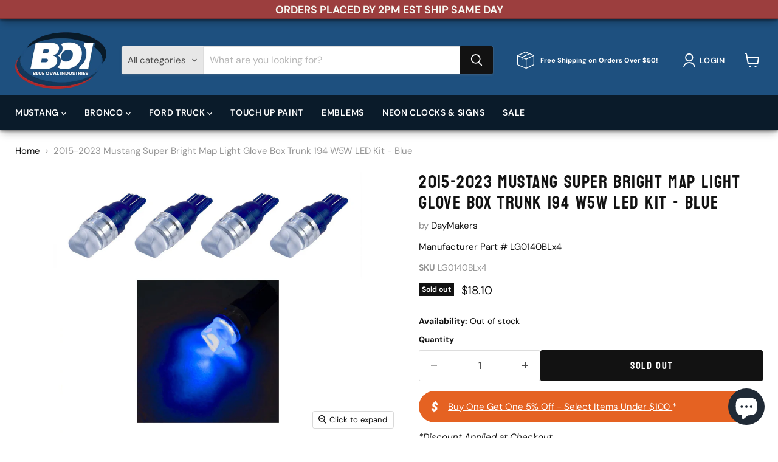

--- FILE ---
content_type: text/javascript; charset=utf-8
request_url: https://blueovalindustries.com/products/lg0140blx4.js
body_size: 1022
content:
{"id":8289105314078,"title":"2015-2023 Mustang Super Bright Map Light Glove Box Trunk 194 W5W LED Kit - Blue","handle":"lg0140blx4","description":"•Brand New\u003cbr\u003e\n•Fits ANY 2015-2023 Ford Mustang or Shelby GT350\u003cbr\u003e\n•Sold as a set of four. Two bulbs (x2) for Map Lights, One (x1) for Glove Box, \u0026amp; One (x1) for Trunk)\u003cbr\u003e\n•Blue illumination\u003cbr\u003e\n•95 lumens, provides much more light than factory incandescent bulbs\u003cbr\u003e\n•Bulbs are waterproof for Long Life and Peak Performance\u003cbr\u003e\n•Easy 15 minute Plug \u0026amp; Play installation\u003cbr\u003e\n•50,000 hour lifespan\u003cbr\u003e","published_at":"2023-05-02T18:46:25-04:00","created_at":"2023-05-02T18:46:25-04:00","vendor":"DayMakers","type":"Lighting","tags":["2015-2023 Mustang"],"price":1810,"price_min":1810,"price_max":1810,"available":false,"price_varies":false,"compare_at_price":null,"compare_at_price_min":0,"compare_at_price_max":0,"compare_at_price_varies":false,"variants":[{"id":45058718728478,"title":"Default Title","option1":"Default Title","option2":null,"option3":null,"sku":"LG0140BLx4","requires_shipping":true,"taxable":true,"featured_image":null,"available":false,"name":"2015-2023 Mustang Super Bright Map Light Glove Box Trunk 194 W5W LED Kit - Blue","public_title":null,"options":["Default Title"],"price":1810,"weight":113,"compare_at_price":null,"inventory_management":"shopify","barcode":"Does Not Apply","requires_selling_plan":false,"selling_plan_allocations":[]}],"images":["\/\/cdn.shopify.com\/s\/files\/1\/0754\/8564\/3038\/products\/LG0140BLx4__1.jpg?v=1755641980","\/\/cdn.shopify.com\/s\/files\/1\/0754\/8564\/3038\/products\/lg0140bl__2_2319ee1b-64c7-4f2b-9901-e60afe72bb95.jpg?v=1755641980"],"featured_image":"\/\/cdn.shopify.com\/s\/files\/1\/0754\/8564\/3038\/products\/LG0140BLx4__1.jpg?v=1755641980","options":[{"name":"Title","position":1,"values":["Default Title"]}],"url":"\/products\/lg0140blx4","media":[{"alt":"2015-2023 Mustang Super Bright Map Light Glove Box Trunk 194 W5W LED Kit - Blue","id":33863460061470,"position":1,"preview_image":{"aspect_ratio":1.174,"height":1193,"width":1400,"src":"https:\/\/cdn.shopify.com\/s\/files\/1\/0754\/8564\/3038\/products\/LG0140BLx4__1.jpg?v=1755641980"},"aspect_ratio":1.174,"height":1193,"media_type":"image","src":"https:\/\/cdn.shopify.com\/s\/files\/1\/0754\/8564\/3038\/products\/LG0140BLx4__1.jpg?v=1755641980","width":1400},{"alt":"2015-2023 Mustang Super Bright Map Light Glove Box Trunk 194 W5W LED Kit - Blue","id":33863460094238,"position":2,"preview_image":{"aspect_ratio":1.0,"height":1000,"width":1000,"src":"https:\/\/cdn.shopify.com\/s\/files\/1\/0754\/8564\/3038\/products\/lg0140bl__2_2319ee1b-64c7-4f2b-9901-e60afe72bb95.jpg?v=1755641980"},"aspect_ratio":1.0,"height":1000,"media_type":"image","src":"https:\/\/cdn.shopify.com\/s\/files\/1\/0754\/8564\/3038\/products\/lg0140bl__2_2319ee1b-64c7-4f2b-9901-e60afe72bb95.jpg?v=1755641980","width":1000}],"requires_selling_plan":false,"selling_plan_groups":[]}